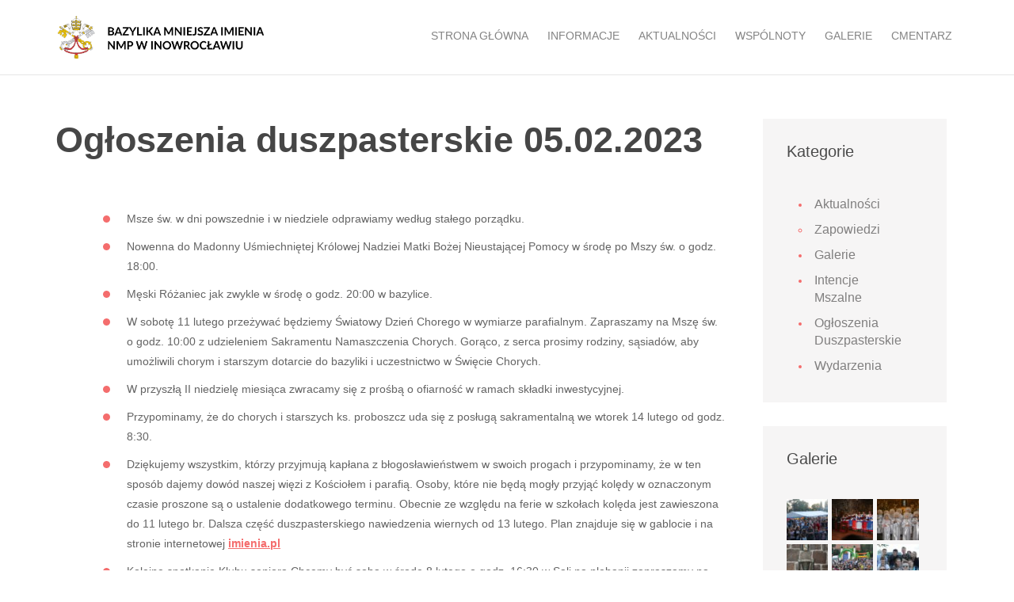

--- FILE ---
content_type: text/html; charset=UTF-8
request_url: http://imienia.pl/ogloszenia-duszpasterskie-05-02-2023/
body_size: 7398
content:
<!DOCTYPE html>
<html lang="pl">
<head>
    <title>Bazylika Mniejsza Imienia Najświętszej Maryi Panny w Inowrocławiu</title>

    <meta charset="utf-8">
    <meta name="author" content="mvpdoers.com"/>
    <meta name="format-detection" content="telephone=no">
    <meta name="msapplication-tap-highlight" content="no">
    <meta name="apple-mobile-web-app-capable" content="yes">
    <meta name="apple-mobile-web-app-status-bar-style" content="black">
    <meta name="mobile-web-app-capable" content="yes">
    <meta name="description" content="Strona internetowa Bazyliki Mniejszej Imienia Najświętszej Maryi Panny w Inowrocławiu" />
    <meta name="viewport" content="width=device-width, initial-scale=1.0, minimum-scale=1.0, maximum-scale=1.0, user-scalable=no">

    <meta name='robots' content='max-image-preview:large' />
<script type="text/javascript">
window._wpemojiSettings = {"baseUrl":"https:\/\/s.w.org\/images\/core\/emoji\/14.0.0\/72x72\/","ext":".png","svgUrl":"https:\/\/s.w.org\/images\/core\/emoji\/14.0.0\/svg\/","svgExt":".svg","source":{"concatemoji":"http:\/\/imienia.pl\/wp-includes\/js\/wp-emoji-release.min.js?ver=200201ef4bc934028b7b7ef3767f9b8f"}};
/*! This file is auto-generated */
!function(e,a,t){var n,r,o,i=a.createElement("canvas"),p=i.getContext&&i.getContext("2d");function s(e,t){var a=String.fromCharCode,e=(p.clearRect(0,0,i.width,i.height),p.fillText(a.apply(this,e),0,0),i.toDataURL());return p.clearRect(0,0,i.width,i.height),p.fillText(a.apply(this,t),0,0),e===i.toDataURL()}function c(e){var t=a.createElement("script");t.src=e,t.defer=t.type="text/javascript",a.getElementsByTagName("head")[0].appendChild(t)}for(o=Array("flag","emoji"),t.supports={everything:!0,everythingExceptFlag:!0},r=0;r<o.length;r++)t.supports[o[r]]=function(e){if(p&&p.fillText)switch(p.textBaseline="top",p.font="600 32px Arial",e){case"flag":return s([127987,65039,8205,9895,65039],[127987,65039,8203,9895,65039])?!1:!s([55356,56826,55356,56819],[55356,56826,8203,55356,56819])&&!s([55356,57332,56128,56423,56128,56418,56128,56421,56128,56430,56128,56423,56128,56447],[55356,57332,8203,56128,56423,8203,56128,56418,8203,56128,56421,8203,56128,56430,8203,56128,56423,8203,56128,56447]);case"emoji":return!s([129777,127995,8205,129778,127999],[129777,127995,8203,129778,127999])}return!1}(o[r]),t.supports.everything=t.supports.everything&&t.supports[o[r]],"flag"!==o[r]&&(t.supports.everythingExceptFlag=t.supports.everythingExceptFlag&&t.supports[o[r]]);t.supports.everythingExceptFlag=t.supports.everythingExceptFlag&&!t.supports.flag,t.DOMReady=!1,t.readyCallback=function(){t.DOMReady=!0},t.supports.everything||(n=function(){t.readyCallback()},a.addEventListener?(a.addEventListener("DOMContentLoaded",n,!1),e.addEventListener("load",n,!1)):(e.attachEvent("onload",n),a.attachEvent("onreadystatechange",function(){"complete"===a.readyState&&t.readyCallback()})),(e=t.source||{}).concatemoji?c(e.concatemoji):e.wpemoji&&e.twemoji&&(c(e.twemoji),c(e.wpemoji)))}(window,document,window._wpemojiSettings);
</script>
<style type="text/css">
img.wp-smiley,
img.emoji {
	display: inline !important;
	border: none !important;
	box-shadow: none !important;
	height: 1em !important;
	width: 1em !important;
	margin: 0 0.07em !important;
	vertical-align: -0.1em !important;
	background: none !important;
	padding: 0 !important;
}
</style>
	<link rel='stylesheet' id='wp-block-library-css' href='http://imienia.pl/wp-includes/css/dist/block-library/style.min.css?ver=200201ef4bc934028b7b7ef3767f9b8f' type='text/css' media='all' />
<link rel='stylesheet' id='classic-theme-styles-css' href='http://imienia.pl/wp-includes/css/classic-themes.min.css?ver=1' type='text/css' media='all' />
<style id='global-styles-inline-css' type='text/css'>
body{--wp--preset--color--black: #000000;--wp--preset--color--cyan-bluish-gray: #abb8c3;--wp--preset--color--white: #ffffff;--wp--preset--color--pale-pink: #f78da7;--wp--preset--color--vivid-red: #cf2e2e;--wp--preset--color--luminous-vivid-orange: #ff6900;--wp--preset--color--luminous-vivid-amber: #fcb900;--wp--preset--color--light-green-cyan: #7bdcb5;--wp--preset--color--vivid-green-cyan: #00d084;--wp--preset--color--pale-cyan-blue: #8ed1fc;--wp--preset--color--vivid-cyan-blue: #0693e3;--wp--preset--color--vivid-purple: #9b51e0;--wp--preset--gradient--vivid-cyan-blue-to-vivid-purple: linear-gradient(135deg,rgba(6,147,227,1) 0%,rgb(155,81,224) 100%);--wp--preset--gradient--light-green-cyan-to-vivid-green-cyan: linear-gradient(135deg,rgb(122,220,180) 0%,rgb(0,208,130) 100%);--wp--preset--gradient--luminous-vivid-amber-to-luminous-vivid-orange: linear-gradient(135deg,rgba(252,185,0,1) 0%,rgba(255,105,0,1) 100%);--wp--preset--gradient--luminous-vivid-orange-to-vivid-red: linear-gradient(135deg,rgba(255,105,0,1) 0%,rgb(207,46,46) 100%);--wp--preset--gradient--very-light-gray-to-cyan-bluish-gray: linear-gradient(135deg,rgb(238,238,238) 0%,rgb(169,184,195) 100%);--wp--preset--gradient--cool-to-warm-spectrum: linear-gradient(135deg,rgb(74,234,220) 0%,rgb(151,120,209) 20%,rgb(207,42,186) 40%,rgb(238,44,130) 60%,rgb(251,105,98) 80%,rgb(254,248,76) 100%);--wp--preset--gradient--blush-light-purple: linear-gradient(135deg,rgb(255,206,236) 0%,rgb(152,150,240) 100%);--wp--preset--gradient--blush-bordeaux: linear-gradient(135deg,rgb(254,205,165) 0%,rgb(254,45,45) 50%,rgb(107,0,62) 100%);--wp--preset--gradient--luminous-dusk: linear-gradient(135deg,rgb(255,203,112) 0%,rgb(199,81,192) 50%,rgb(65,88,208) 100%);--wp--preset--gradient--pale-ocean: linear-gradient(135deg,rgb(255,245,203) 0%,rgb(182,227,212) 50%,rgb(51,167,181) 100%);--wp--preset--gradient--electric-grass: linear-gradient(135deg,rgb(202,248,128) 0%,rgb(113,206,126) 100%);--wp--preset--gradient--midnight: linear-gradient(135deg,rgb(2,3,129) 0%,rgb(40,116,252) 100%);--wp--preset--duotone--dark-grayscale: url('#wp-duotone-dark-grayscale');--wp--preset--duotone--grayscale: url('#wp-duotone-grayscale');--wp--preset--duotone--purple-yellow: url('#wp-duotone-purple-yellow');--wp--preset--duotone--blue-red: url('#wp-duotone-blue-red');--wp--preset--duotone--midnight: url('#wp-duotone-midnight');--wp--preset--duotone--magenta-yellow: url('#wp-duotone-magenta-yellow');--wp--preset--duotone--purple-green: url('#wp-duotone-purple-green');--wp--preset--duotone--blue-orange: url('#wp-duotone-blue-orange');--wp--preset--font-size--small: 13px;--wp--preset--font-size--medium: 20px;--wp--preset--font-size--large: 36px;--wp--preset--font-size--x-large: 42px;--wp--preset--spacing--20: 0.44rem;--wp--preset--spacing--30: 0.67rem;--wp--preset--spacing--40: 1rem;--wp--preset--spacing--50: 1.5rem;--wp--preset--spacing--60: 2.25rem;--wp--preset--spacing--70: 3.38rem;--wp--preset--spacing--80: 5.06rem;}:where(.is-layout-flex){gap: 0.5em;}body .is-layout-flow > .alignleft{float: left;margin-inline-start: 0;margin-inline-end: 2em;}body .is-layout-flow > .alignright{float: right;margin-inline-start: 2em;margin-inline-end: 0;}body .is-layout-flow > .aligncenter{margin-left: auto !important;margin-right: auto !important;}body .is-layout-constrained > .alignleft{float: left;margin-inline-start: 0;margin-inline-end: 2em;}body .is-layout-constrained > .alignright{float: right;margin-inline-start: 2em;margin-inline-end: 0;}body .is-layout-constrained > .aligncenter{margin-left: auto !important;margin-right: auto !important;}body .is-layout-constrained > :where(:not(.alignleft):not(.alignright):not(.alignfull)){max-width: var(--wp--style--global--content-size);margin-left: auto !important;margin-right: auto !important;}body .is-layout-constrained > .alignwide{max-width: var(--wp--style--global--wide-size);}body .is-layout-flex{display: flex;}body .is-layout-flex{flex-wrap: wrap;align-items: center;}body .is-layout-flex > *{margin: 0;}:where(.wp-block-columns.is-layout-flex){gap: 2em;}.has-black-color{color: var(--wp--preset--color--black) !important;}.has-cyan-bluish-gray-color{color: var(--wp--preset--color--cyan-bluish-gray) !important;}.has-white-color{color: var(--wp--preset--color--white) !important;}.has-pale-pink-color{color: var(--wp--preset--color--pale-pink) !important;}.has-vivid-red-color{color: var(--wp--preset--color--vivid-red) !important;}.has-luminous-vivid-orange-color{color: var(--wp--preset--color--luminous-vivid-orange) !important;}.has-luminous-vivid-amber-color{color: var(--wp--preset--color--luminous-vivid-amber) !important;}.has-light-green-cyan-color{color: var(--wp--preset--color--light-green-cyan) !important;}.has-vivid-green-cyan-color{color: var(--wp--preset--color--vivid-green-cyan) !important;}.has-pale-cyan-blue-color{color: var(--wp--preset--color--pale-cyan-blue) !important;}.has-vivid-cyan-blue-color{color: var(--wp--preset--color--vivid-cyan-blue) !important;}.has-vivid-purple-color{color: var(--wp--preset--color--vivid-purple) !important;}.has-black-background-color{background-color: var(--wp--preset--color--black) !important;}.has-cyan-bluish-gray-background-color{background-color: var(--wp--preset--color--cyan-bluish-gray) !important;}.has-white-background-color{background-color: var(--wp--preset--color--white) !important;}.has-pale-pink-background-color{background-color: var(--wp--preset--color--pale-pink) !important;}.has-vivid-red-background-color{background-color: var(--wp--preset--color--vivid-red) !important;}.has-luminous-vivid-orange-background-color{background-color: var(--wp--preset--color--luminous-vivid-orange) !important;}.has-luminous-vivid-amber-background-color{background-color: var(--wp--preset--color--luminous-vivid-amber) !important;}.has-light-green-cyan-background-color{background-color: var(--wp--preset--color--light-green-cyan) !important;}.has-vivid-green-cyan-background-color{background-color: var(--wp--preset--color--vivid-green-cyan) !important;}.has-pale-cyan-blue-background-color{background-color: var(--wp--preset--color--pale-cyan-blue) !important;}.has-vivid-cyan-blue-background-color{background-color: var(--wp--preset--color--vivid-cyan-blue) !important;}.has-vivid-purple-background-color{background-color: var(--wp--preset--color--vivid-purple) !important;}.has-black-border-color{border-color: var(--wp--preset--color--black) !important;}.has-cyan-bluish-gray-border-color{border-color: var(--wp--preset--color--cyan-bluish-gray) !important;}.has-white-border-color{border-color: var(--wp--preset--color--white) !important;}.has-pale-pink-border-color{border-color: var(--wp--preset--color--pale-pink) !important;}.has-vivid-red-border-color{border-color: var(--wp--preset--color--vivid-red) !important;}.has-luminous-vivid-orange-border-color{border-color: var(--wp--preset--color--luminous-vivid-orange) !important;}.has-luminous-vivid-amber-border-color{border-color: var(--wp--preset--color--luminous-vivid-amber) !important;}.has-light-green-cyan-border-color{border-color: var(--wp--preset--color--light-green-cyan) !important;}.has-vivid-green-cyan-border-color{border-color: var(--wp--preset--color--vivid-green-cyan) !important;}.has-pale-cyan-blue-border-color{border-color: var(--wp--preset--color--pale-cyan-blue) !important;}.has-vivid-cyan-blue-border-color{border-color: var(--wp--preset--color--vivid-cyan-blue) !important;}.has-vivid-purple-border-color{border-color: var(--wp--preset--color--vivid-purple) !important;}.has-vivid-cyan-blue-to-vivid-purple-gradient-background{background: var(--wp--preset--gradient--vivid-cyan-blue-to-vivid-purple) !important;}.has-light-green-cyan-to-vivid-green-cyan-gradient-background{background: var(--wp--preset--gradient--light-green-cyan-to-vivid-green-cyan) !important;}.has-luminous-vivid-amber-to-luminous-vivid-orange-gradient-background{background: var(--wp--preset--gradient--luminous-vivid-amber-to-luminous-vivid-orange) !important;}.has-luminous-vivid-orange-to-vivid-red-gradient-background{background: var(--wp--preset--gradient--luminous-vivid-orange-to-vivid-red) !important;}.has-very-light-gray-to-cyan-bluish-gray-gradient-background{background: var(--wp--preset--gradient--very-light-gray-to-cyan-bluish-gray) !important;}.has-cool-to-warm-spectrum-gradient-background{background: var(--wp--preset--gradient--cool-to-warm-spectrum) !important;}.has-blush-light-purple-gradient-background{background: var(--wp--preset--gradient--blush-light-purple) !important;}.has-blush-bordeaux-gradient-background{background: var(--wp--preset--gradient--blush-bordeaux) !important;}.has-luminous-dusk-gradient-background{background: var(--wp--preset--gradient--luminous-dusk) !important;}.has-pale-ocean-gradient-background{background: var(--wp--preset--gradient--pale-ocean) !important;}.has-electric-grass-gradient-background{background: var(--wp--preset--gradient--electric-grass) !important;}.has-midnight-gradient-background{background: var(--wp--preset--gradient--midnight) !important;}.has-small-font-size{font-size: var(--wp--preset--font-size--small) !important;}.has-medium-font-size{font-size: var(--wp--preset--font-size--medium) !important;}.has-large-font-size{font-size: var(--wp--preset--font-size--large) !important;}.has-x-large-font-size{font-size: var(--wp--preset--font-size--x-large) !important;}
.wp-block-navigation a:where(:not(.wp-element-button)){color: inherit;}
:where(.wp-block-columns.is-layout-flex){gap: 2em;}
.wp-block-pullquote{font-size: 1.5em;line-height: 1.6;}
</style>
<link rel='stylesheet' id='imienia-style-css' href='http://imienia.pl/wp-content/themes/imienia/frontend/public/css/app.css?ver=0.0.2' type='text/css' media='all' />
<link rel="https://api.w.org/" href="http://imienia.pl/wp-json/" /><link rel="alternate" type="application/json" href="http://imienia.pl/wp-json/wp/v2/posts/7325" /><link rel="EditURI" type="application/rsd+xml" title="RSD" href="http://imienia.pl/xmlrpc.php?rsd" />
<link rel="wlwmanifest" type="application/wlwmanifest+xml" href="http://imienia.pl/wp-includes/wlwmanifest.xml" />

<link rel="canonical" href="http://imienia.pl/ogloszenia-duszpasterskie-05-02-2023/" />
<link rel='shortlink' href='http://imienia.pl/?p=7325' />
<link rel="alternate" type="application/json+oembed" href="http://imienia.pl/wp-json/oembed/1.0/embed?url=http%3A%2F%2Fimienia.pl%2Fogloszenia-duszpasterskie-05-02-2023%2F" />
<link rel="alternate" type="text/xml+oembed" href="http://imienia.pl/wp-json/oembed/1.0/embed?url=http%3A%2F%2Fimienia.pl%2Fogloszenia-duszpasterskie-05-02-2023%2F&#038;format=xml" />
</head>
<body>

    <div class="wrapper-body">
        <header>
            <div class="header-menu ">
                <div class="container">
                    <div class="row">
                        <div class="header-top-left">
                            <a href="http://imienia.pl" class="logo"></a>
                        </div>
                        <div class="header-top-right">
                            <nav class="navbar">
                                <div class="nav-wrapper">
                                    <div class="navbar-header">
                                        <button type="button" class="navbar-toggle">
                                            <span class="icon-bar"></span>
                                            <span class="icon-bar"></span>
                                            <span class="icon-bar"></span>
                                        </button>
                                    </div>
                                    <div class="overlay"></div>
                                    <div class="nav-menu">
                                        <a href="#" class="close">
                                            <i class="fa fa-times"></i>
                                        </a>
                                        <ul id="menu-menu-glowne" class="nav navbar-nav menu-bar"><li id="menu-item-78" class="menu-item menu-item-type-post_type menu-item-object-page menu-item-home menu-item-78"><a href="http://imienia.pl/">Strona główna</a></li>
<li id="menu-item-91" class="menu-item menu-item-type-post_type menu-item-object-page menu-item-has-children menu-item-91"><a href="http://imienia.pl/informacje/nabozenstwa/">Informacje</a>
<ul class="sub-menu">
	<li id="menu-item-8433" class="menu-item menu-item-type-custom menu-item-object-custom menu-item-8433"><a href="http://imienia.pl/wp-content/uploads/2025/06/Standardy-ochrony-Imienia-NMP-Inowroclaw.pdf">Standardy ochrony dzieci</a></li>
	<li id="menu-item-8448" class="menu-item menu-item-type-custom menu-item-object-custom menu-item-8448"><a href="http://imienia.pl/wp-content/uploads/2025/06/Standardy-ochrony-mlodziezy.pdf">Standardy ochrony młodzieży</a></li>
	<li id="menu-item-82" class="menu-item menu-item-type-post_type menu-item-object-page menu-item-82"><a href="http://imienia.pl/informacje/nabozenstwa/">Nabożeństwa</a></li>
	<li id="menu-item-81" class="menu-item menu-item-type-post_type menu-item-object-page menu-item-81"><a href="http://imienia.pl/informacje/dzieje-kosciola/">Dzieje kościoła</a></li>
</ul>
</li>
<li id="menu-item-95" class="menu-item menu-item-type-taxonomy menu-item-object-category menu-item-has-children menu-item-95"><a href="http://imienia.pl/kategoria/aktualnosci/">Aktualności</a>
<ul class="sub-menu">
	<li id="menu-item-86" class="menu-item menu-item-type-taxonomy menu-item-object-category menu-item-86"><a href="http://imienia.pl/kategoria/intencje-mszalne/">Intencje mszalne</a></li>
	<li id="menu-item-87" class="menu-item menu-item-type-taxonomy menu-item-object-category current-post-ancestor current-menu-parent current-post-parent menu-item-87"><a href="http://imienia.pl/kategoria/ogloszenia-duszpasterskie/">Ogłoszenia Duszpasterskie</a></li>
	<li id="menu-item-104" class="menu-item menu-item-type-taxonomy menu-item-object-category menu-item-104"><a href="http://imienia.pl/kategoria/wydarzenia/">Wydarzenia</a></li>
</ul>
</li>
<li id="menu-item-90" class="menu-item menu-item-type-post_type menu-item-object-page menu-item-has-children menu-item-90"><a href="http://imienia.pl/?page_id=13">Wspólnoty</a>
<ul class="sub-menu">
	<li id="menu-item-123" class="menu-item menu-item-type-post_type menu-item-object-page menu-item-123"><a href="http://imienia.pl/wspolnoty/rada-parafialna-2/">Rada parafialna</a></li>
	<li id="menu-item-1025" class="menu-item menu-item-type-post_type menu-item-object-page menu-item-1025"><a href="http://imienia.pl/ministranci/">Ministranci i lektorzy</a></li>
	<li id="menu-item-1051" class="menu-item menu-item-type-post_type menu-item-object-page menu-item-1051"><a href="http://imienia.pl/ojcowie-rozancowi/">Ojcowie Różańcowi</a></li>
	<li id="menu-item-1050" class="menu-item menu-item-type-post_type menu-item-object-page menu-item-1050"><a href="http://imienia.pl/duszpasterstwo-mlodziezy-nazaretanskiej/">Duszpasterstwo Młodzieży Nazaretańskiej</a></li>
	<li id="menu-item-1018" class="menu-item menu-item-type-post_type menu-item-object-page menu-item-1018"><a href="http://imienia.pl/stowarzyszenie-sluzyc-zyciu/">Stowarzyszenie „Służyć Życiu”</a></li>
	<li id="menu-item-1052" class="menu-item menu-item-type-post_type menu-item-object-page menu-item-1052"><a href="http://imienia.pl/ruch-szensztacki/">Ruch Szensztacki</a></li>
	<li id="menu-item-1053" class="menu-item menu-item-type-post_type menu-item-object-page menu-item-1053"><a href="http://imienia.pl/towarzystwo-sw-wojciecha/">Towarzystwo Św. Wojciecha</a></li>
	<li id="menu-item-1013" class="menu-item menu-item-type-post_type menu-item-object-page menu-item-1013"><a href="http://imienia.pl/zwiazek-harcerstwa-rzeczypospolitej/">Związek Harcerstwa Rzeczypospolitej</a></li>
</ul>
</li>
<li id="menu-item-89" class="menu-item menu-item-type-taxonomy menu-item-object-category menu-item-89"><a href="http://imienia.pl/kategoria/galerie/">Galerie</a></li>
<li id="menu-item-6554" class="menu-item menu-item-type-custom menu-item-object-custom menu-item-6554"><a href="http://cmentarnik.net/imienia">Cmentarz</a></li>
</ul>                                    </div>
                                </div>
                            </nav>
                        </div>
                    </div>
                </div>
            </div>

            
                    </header>
    <section class="store">
        <div class="container">
            <div class="row">
                <div class="wrapper clearfix">
                    <aside class="content blog-details">
                        <div class="rte">
                            <h1>Ogłoszenia duszpasterskie 05.02.2023</h1>
                        </div>
                        <div class="clearfix" style="height: 40px;"></div>
                        <div class="rte">
    <ul>
<li>Msze św. w dni powszednie i w niedziele odprawiamy według stałego porządku.</li>
<li>Nowenna do Madonny Uśmiechniętej Królowej Nadziei Matki Bożej Nieustającej Pomocy w środę po Mszy św. o godz. 18:00.</li>
<li>Męski Różaniec jak zwykle w środę o godz. 20:00 w bazylice.</li>
<li>W sobotę 11 lutego przeżywać będziemy Światowy Dzień Chorego w wymiarze parafialnym. Zapraszamy na Mszę św. o godz. 10:00 z udzieleniem Sakramentu Namaszczenia Chorych. Gorąco, z serca prosimy rodziny, sąsiadów, aby umożliwili chorym i starszym dotarcie do bazyliki i uczestnictwo w Święcie Chorych.</li>
<li>W przyszłą II niedzielę miesiąca zwracamy się z prośbą o ofiarność w ramach składki inwestycyjnej.</li>
<li>Przypominamy, że do chorych i starszych ks. proboszcz uda się z posługą sakramentalną we wtorek 14 lutego od godz. 8:30.</li>
<li>Dziękujemy wszystkim, którzy przyjmują kapłana z błogosławieństwem w swoich progach i przypominamy, że w ten sposób dajemy dowód naszej więzi z Kościołem i parafią. Osoby, które nie będą mogły przyjąć kolędy w oznaczonym czasie proszone są o ustalenie dodatkowego terminu. Obecnie ze względu na ferie w szkołach kolęda jest zawieszona do 11 lutego br. Dalsza część duszpasterskiego nawiedzenia wiernych od 13 lutego. Plan znajduje się w gablocie i na stronie internetowej <a href="http://www.imienia.pl">imienia.pl</a></li>
<li>Kolejne spotkanie Klubu seniora Chcemy być sobą w środę 8 lutego o godz. 16:30 w Sali na plebanii zapraszamy na wykład pt. „ Znaczenie diety dla dobrego zdrowia seniora”.</li>
<li>W tym tygodniu pogrzebem chrześcijańskim pożegnaliśmy śp. Władysława Czochóra. Polećmy tego i wszystkich naszych drogich zmarłych<br />
Miłosierdziu Bożemu.</li>
</ul>
</div>                    </aside>
                    <aside class="sidebar">
                            <div class="item-menu">
        <div class="item-menu-wrap">
                            <h5>Kategorie</h5>
                <ul class="catagory">
                    	<li class="cat-item cat-item-1"><a href="http://imienia.pl/kategoria/aktualnosci/">Aktualności</a>
<ul class='children'>
	<li class="cat-item cat-item-9"><a href="http://imienia.pl/kategoria/aktualnosci/zapowiedzi/">Zapowiedzi</a>
</li>
</ul>
</li>
	<li class="cat-item cat-item-5"><a href="http://imienia.pl/kategoria/galerie/">Galerie</a>
</li>
	<li class="cat-item cat-item-3"><a href="http://imienia.pl/kategoria/intencje-mszalne/">Intencje mszalne</a>
</li>
	<li class="cat-item cat-item-4"><a href="http://imienia.pl/kategoria/ogloszenia-duszpasterskie/">Ogłoszenia Duszpasterskie</a>
</li>
	<li class="cat-item cat-item-7"><a href="http://imienia.pl/kategoria/wydarzenia/">Wydarzenia</a>
</li>
                </ul>
            
                    </div>
    </div>

<div class="item-menu">
    <div class="item-menu-wrap">
        <h5>Galerie</h5>
        <ul class="item-photo clearfix">
                                            <li>
                    <a href="http://imienia.pl/odpust-i-festyn-parafialny-2018/" title="Odpust i Festyn parafialny 2018">
                        <img src="http://imienia.pl/wp-content/uploads/2018/09/IMG_9937-60x60.jpg" alt="">
                    </a>
                </li>
                                            <li>
                    <a href="http://imienia.pl/koncert-koled-zespolu-nasze-kujawy-21-01-2018/" title="Koncert kolęd Zespołu NASZE KUJAWY 21.01.2018">
                        <img src="http://imienia.pl/wp-content/uploads/2017/03/IMG_7881-60x60.jpg" alt="">
                    </a>
                </li>
                                            <li>
                    <a href="http://imienia.pl/koncert-aniolkow-z-grupy-ii-montessori-muzyczna-kraina-ul-jacewska-16/" title="Koncert &#8222;Aniołków&#8221; z grupy II Montessori Muzyczna Kraina ul. Jacewska 16">
                        <img src="http://imienia.pl/wp-content/uploads/2017/03/P1010014-60x60.jpg" alt="">
                    </a>
                </li>
                                            <li>
                    <a href="http://imienia.pl/wprowadzenie-relikwii-bl-ks-jerzego-popieluszki-22-10-2017/" title="Wprowadzenie relikwii bł. ks. Jerzego Popiełuszki 22.10.2017">
                        <img src="http://imienia.pl/wp-content/uploads/2017/10/DSC_0127-60x60.jpg" alt="">
                    </a>
                </li>
                                            <li>
                    <a href="http://imienia.pl/imieniny-madonny-usmiechnietej-odpust-parafialny-2017/" title="Imieniny Madonny Uśmiechniętej Odpust Parafialny 2017">
                        <img src="http://imienia.pl/wp-content/uploads/2017/09/DSC_0055-60x60.jpg" alt="">
                    </a>
                </li>
                                            <li>
                    <a href="http://imienia.pl/rekolekcje-dmn-zdzary-12-17-07-2017/" title="Rekolekcje DMN Żdżary 12-17.07.2017">
                        <img src="http://imienia.pl/wp-content/uploads/2017/07/FB_IMG_1500376071267-60x60.jpg" alt="">
                    </a>
                </li>
                                            <li>
                    <a href="http://imienia.pl/koncert-choru-akademickiego-uniwersytetu-mikolaja-kopernika-24-06-2017/" title="Koncert Chóru Akademickiego Uniwersytetu Mikołaja Kopernika 24.06.2017">
                        <img src="http://imienia.pl/wp-content/uploads/2017/06/05-60x60.jpg" alt="">
                    </a>
                </li>
                                            <li>
                    <a href="http://imienia.pl/relikwie-sw-brata-alberta-w-bazylice-2/" title="Relikwie Św. Brata Alberta w Bazylice 19 czerwca 2017 r.">
                        <img src="http://imienia.pl/wp-content/uploads/2017/06/IMG_6643-1-60x60.jpg" alt="">
                    </a>
                </li>
                                            <li>
                    <a href="http://imienia.pl/sekundycja-ks-neoprezbitera-huberta-staszaka-i-procesja-parafialna-uroczystosci-ciala-i-krwi-panskiej/" title="Sekundycja ks. neoprezbitera Huberta Staszaka i procesja parafialna Uroczystości Ciała i Krwi Pańskiej">
                        <img src="http://imienia.pl/wp-content/uploads/2017/06/DSC_7568-60x60.jpg" alt="">
                    </a>
                </li>
                    </ul>
    </div>
</div>
                    </aside>
                </div>
            </div>
        </div>
    </section>

<style>
.rte a.btn.red-btn {
	color: #ffffff;
	text-decoration: none;
	font-weight: normal;
}

.rte a.btn.red-btn:hover {
	color: #f46d6d;
}
</style>
        <footer>
            <div class="container">
                <div class="row">
                    <div class="contact">
                        <h4>Kontakt</h4>
                        <p>Parafia p.w. Imienia Najświętszej Maryi Panny<br> ul. Bpa A. Laubitza 9<br> 88-100 Inowrocław</p>
                        <p>Numer Konta Bankowego<br> Bank Zachodni WBK <br>60 1090 1069 0000 0001 1786 2762</p>
                    </div>
                    <div class="persons">
                        <h4>Osoby kontaktowe</h4>
                        <h3>Ks. Proboszcz Dariusz Żochowski</h3>
                        <p><a href="bazylika@imienia.pl">bazylika@imienia.pl</a><br> <a href="tel:+48523573131">52 357 31 31</a></p>
                    </div>
                    <div class="recent">
                        <h4>Biuro Parafialne</h4>
                        <p>Poniedziałek - Czwartek: <br> 9.00 - 10.00</p>
                        <p>Piątek: <br> 17.00 - 18.00</p>
                    </div>
                    <div class="additional">
                        <a href="http://www.szlakpiastowski.pl/" target="_blank">
                            <img width="80" src="http://imienia.pl/wp-content/themes/imienia/frontend/public/images/szlak-piastowski.png">
                        </a>
                    </div>
                </div>
                <h6>&copy; 2026 Wszelkie prawa zastrzeżone. Strona wykonana przez <a href="http://modernfactory.pl" target="_blank"><span>Modern Factory</span></a></h6>
            </div>
        </footer>
    </div>

    <script type='text/javascript' src='http://imienia.pl/wp-content/themes/imienia/frontend/public/js/vendor.js?ver=0.0.1' id='imienia-vendor-js'></script>
<script type='text/javascript' src='http://imienia.pl/wp-content/themes/imienia/frontend/public/js/app.js?ver=0.0.1' id='imienia-script-js'></script>

    <script>require('js/initialize');</script>
</body>
</html>

--- FILE ---
content_type: application/javascript
request_url: http://imienia.pl/wp-content/themes/imienia/frontend/public/js/app.js?ver=0.0.1
body_size: 1767
content:
!function(){"use strict";var e="undefined"==typeof global?self:global;if("function"!=typeof e.require){var r={},n={},t={},i={}.hasOwnProperty,o=/^\.\.?(\/|$)/,a=function(e,r){for(var n,t=[],i=(o.test(r)?e+"/"+r:r).split("/"),a=0,s=i.length;a<s;a++)n=i[a],".."===n?t.pop():"."!==n&&""!==n&&t.push(n);return t.join("/")},s=function(e){return e.split("/").slice(0,-1).join("/")},l=function(r){return function(n){var t=a(s(r),n);return e.require(t,r)}},u=function(e,r){var t=m&&m.createHot(e),i={id:e,exports:{},hot:t};return n[e]=i,r(i.exports,l(e),i),i.exports},c=function(e){return t[e]?c(t[e]):e},f=function(e,r){return c(a(s(e),r))},d=function(e,t){null==t&&(t="/");var o=c(e);if(i.call(n,o))return n[o].exports;if(i.call(r,o))return u(o,r[o]);throw new Error("Cannot find module '"+e+"' from '"+t+"'")};d.alias=function(e,r){t[r]=e};var v=/\.[^.\/]+$/,p=/\/index(\.[^\/]+)?$/,h=function(e){if(v.test(e)){var r=e.replace(v,"");i.call(t,r)&&t[r].replace(v,"")!==r+"/index"||(t[r]=e)}if(p.test(e)){var n=e.replace(p,"");i.call(t,n)||(t[n]=e)}};d.register=d.define=function(e,t){if(e&&"object"==typeof e)for(var o in e)i.call(e,o)&&d.register(o,e[o]);else r[e]=t,delete n[e],h(e)},d.list=function(){var e=[];for(var n in r)i.call(r,n)&&e.push(n);return e};var m=e._hmr&&new e._hmr(f,d,r,n);d._cache=n,d.hmr=m&&m.wrap,d.brunch=!0,e.require=d}}(),function(){var e;"undefined"==typeof window?this:window;require.register("js/form.js",function(e,r,n){"use strict";function t(e,r){if(!(e instanceof r))throw new TypeError("Cannot call a class as a function")}Object.defineProperty(e,"__esModule",{value:!0});var i=function(){function e(e,r){for(var n=0;n<r.length;n++){var t=r[n];t.enumerable=t.enumerable||!1,t.configurable=!0,"value"in t&&(t.writable=!0),Object.defineProperty(e,t.key,t)}}return function(r,n,t){return n&&e(r.prototype,n),t&&e(r,t),r}}();e.Form=function(){function e(){var r=this;t(this,e),this.form=$(".js-form"),this.form.submit(function(e){return r.submit(e)})}return i(e,[{key:"submit",value:function(e){var r=this;if(e.preventDefault(),this.validate()){this.form.addClass("loading");var n=this.form.attr("action"),t=this.form.serialize(),i=this.form.attr("data-success"),o=this.form.attr("data-error");$.post(n,t,function(e){r.form.removeClass("loading"),"success"==e?(r.reset(),alert(i)):alert(o)})}return!1}},{key:"validate",value:function(){var e=[];return this.form.find("[required]").each(function(r,n){$(n).val()?$(n).removeClass("error"):($(n).addClass("error"),e.push(r))}),!e.length}},{key:"reset",value:function(){this.form.find("input, select, textarea").each(function(e,r){$(r).val("")})}}]),e}()}),require.register("js/initialize.js",function(e,r,n){"use strict";var t=r("./form");$(document).ready(function(){if(console.info("%chttps://mvpdoers.com","background: #233656; color: #fff; padding: 2px;"),$(".navbar-toggle").on("click",function(){var e=$(window).height();$(".wrapper-body").css("max-height",e),$(".navbar").find(".nav-menu").addClass("open"),$(".overlay").addClass("overlay-open")}),$(".close").on("click",function(){$(".wrapper-body").css("max-height","inherit"),$(".navbar").find(".nav-menu").removeClass("open"),$(".overlay").removeClass("overlay-open")}),$(window).on("scroll",function(){$(window).scrollTop()?$(".header-menu").addClass("is-fixed"):$(".header-menu").removeClass("is-fixed")}),$(".js-slider").length){new Flickity($(".js-slider")[0],{prevNextButtons:!1,pageDots:!1,cellSelector:".js-slide",autoPlay:3e3,pauseAutoPlayOnHover:!1,wrapAround:!0})}if($(".js-form").length){new t.Form}lightbox.option({fadeDuration:300,alwaysShowNavOnTouchDevices:!0,albumLabel:"Zdjęcie %1 z %2"})})}),require.alias("process/browser.js","process"),e=require("process"),require.register("___globals___",function(e,r,n){window.$=r("jquery"),window.lightbox=r("lightbox2"),window.Flickity=r("flickity")})}(),require("___globals___");